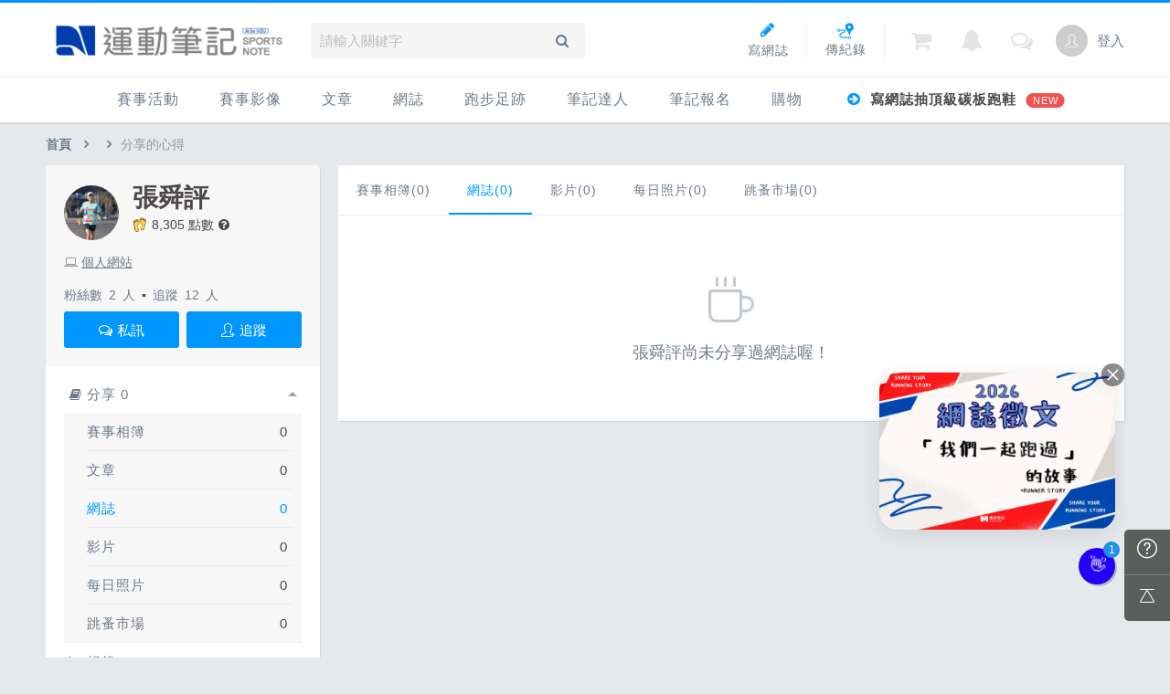

--- FILE ---
content_type: text/html; charset=UTF-8
request_url: https://running.biji.co/?q=member&act=share_review&member=1576327
body_size: 10388
content:
<!DOCTYPE html>
<html lang="zh-TW">
<head>
	<meta charset="utf-8">
	<meta http-equiv="cleartype" content="on">
	<meta name="viewport" content="width=device-width, height=device-height, initial-scale=1, user-scalable=1, maximum-scale=5.0, user-scalable=yes">
	<title>運動筆記</title>
	<!-- facebook-setting -->
			<meta name="description" content="">
		<meta name="image" content="">
		<meta property="og:title" content=" | 運動筆記" />
		<meta property="og:site_name" content="運動筆記" />
		<meta property="og:description" content="" />
		<meta property="og:url" content="" />
		<meta property="og:image" content="" />
		<meta property="og:locale" content="zh_TW" />
					<meta property="og:type" content="article" />
			<meta property="article:author" content="https://www.facebook.com/SportsNote" />
			<meta property="article:publisher" content="https://www.facebook.com/SportsNote" />
				<meta property="fb:app_id" content="230626213615077" />
		<meta itemprop="name" content=" | 運動筆記" />
		<meta itemprop="image" content="" />
		<meta itemprop="description" content="" />
		<!-- favicon Start -->
    <link rel="apple-touch-icon" sizes="180x180" href="/apple-touch-icon.png?v=20131013">
    <link rel="icon" type="image/png" sizes="32x32" href="/favicon-32x32.png?v=20131013">
    <link rel="icon" type="image/png" sizes="16x16" href="/favicon-16x16.png?v=20131013">
    <link rel="manifest" href="/site.webmanifest?v=20131013">
    <link rel="mask-icon" href="/safari-pinned-tab.svg?v=20131013" color="#5bbad5">
    <link rel="shortcut icon" href="/favicon.ico?v=20131013">
    <meta name="msapplication-TileColor" content="#da532c">
    <meta name="theme-color" content="#ffffff">
	<meta name="application-name" content="運動筆記">
	<!-- favicon End -->
	<link rel="preconnect" href="https://cdnjs.cloudflare.com" crossorigin>
	<link rel="preconnect" href="https://cdntwrunning.biji.co" crossorigin>
	<link rel="preload" href="/static/css/computer/main.css?v=1720489036" as="style">
	<link href="/static/css/computer/main.css?v=1720489036" rel="stylesheet" media="all">
	<link href="https://cdnjs.cloudflare.com/ajax/libs/font-awesome/4.6.3/css/font-awesome.min.css" rel="stylesheet">
	<link href="https://cdnjs.cloudflare.com/ajax/libs/simple-line-icons/2.4.1/css/simple-line-icons.css" rel="stylesheet" media="all">
	<script src="https://cdnjs.cloudflare.com/ajax/libs/jquery/1.11.3/jquery.min.js"></script>
	<script src="/static/js/computer/jquery.cookie.js"></script>
	<script src="/static/js/jquery.redirect.js"></script>
	<script src="/static/js/global.js?v=1730196668"></script>
	<script src="/static/js/lazysizes.min.js" async></script>
	<!-- 富盈數據start -->
	<script async type="text/javascript" charset="utf-8" src="https://a.breaktime.com.tw/js/au.js?spj=N0IxVzJZMURXSVNYNDdISlpDUkhDMTM3"></script>
	<!-- 富盈數據end -->
	<!-- Google reCAPTCHA -->
	<script src='https://www.google.com/recaptcha/api.js' async defer></script>
	<!-- Begin comScore Tag -->
	<script>
		var _comscore = _comscore || [];
		_comscore.push({
			c1: "2",
			c2: "31736412"
		});
		(function() {
			var s = document.createElement("script"),
				el = document.getElementsByTagName("script")[0];
			s.async = true;
			s.src = "https://sb.scorecardresearch.com/cs/31736412/beacon.js";
			el.parentNode.insertBefore(s, el);
		})();
	</script>
	<noscript>
		<img src="https://sb.scorecardresearch.com/p?c1=2&amp;c2=31736412&amp;cv=3.6.0&amp;cj=1">
	</noscript>
	<!-- End comScore Tag -->
	<!-- Google's Sitelinks Search Box -->
	<script type="application/ld+json">
		{
			"@context": "https://schema.org",
			"@type": "WebSite",
			"url": "running.biji.co",
			"potentialAction": {
				"@type": "SearchAction",
				"target": "https://running.biji.co/index.php?q=search&sort=cdate&qStr={search_term_string}",
				"query-input": "required name=search_term_string"
			}
		}
	</script>
	<!-- Google Tag Manager -->
	<script>
		(function(w, d, s, l, i) {
			w[l] = w[l] || [];
			w[l].push({
				'gtm.start': new Date().getTime(),
				event: 'gtm.js'
			});
			var f = d.getElementsByTagName(s)[0],
				j = d.createElement(s),
				dl = l != 'dataLayer' ? '&l=' + l : '';
			j.async = true;
			j.src =
				'https://www.googletagmanager.com/gtm.js?id=' + i + dl;
			f.parentNode.insertBefore(j, f);
		})(window, document, 'script', 'dataLayer', 'GTM-KVW7PC');
	</script>
	<!-- End Google Tag Manager -->
    <!-- Appier -->
    <script type="text/javascript">
        !function(q,g,r,a,p,h,js) {
        q.appier=q.qg; if(q.qg)return; js=q.appier=q.qg=function() {
        js.callmethod ? js.callmethod.call(js, arguments) : js.queue.push(arguments); };
        js.queue=[]; p=g.createElement(r);p.async=!0;p.src=a;h=g.getElementsByTagName(r)[0]; h.parentNode.insertBefore(p,h);
        } (window,document,'script','https://cdn.qgr.ph/qgraph.5a937136420cfdf368a8.js');
    </script>

</head>

<body>
	<!-- Google Tag Manager (noscript) -->
	<noscript><iframe src="https://www.googletagmanager.com/ns.html?id=GTM-KVW7PC" height="0" width="0" style="display:none;visibility:hidden"></iframe></noscript>
	<!-- End Google Tag Manager (noscript) -->
    <!-- GA4 -->
    <script async src="https://www.googletagmanager.com/gtag/js?id=G-QQ68QYZKS7"></script>
    <script>
        window.dataLayer = window.dataLayer || [];
        function gtag(){dataLayer.push(arguments);}
        gtag('js', new Date());

        gtag('config', 'G-QQ68QYZKS7');
    </script>
    <!-- End GA4 -->
	<div id="fb-root"></div>
	<script>
		(function(d, s, id) {
			var js, fjs = d.getElementsByTagName(s)[0];
			if (d.getElementById(id)) return;
			js = d.createElement(s);
			js.id = id;
			js.src = "//connect.facebook.net/zh_TW/sdk.js#xfbml=1&version=v2.7&appId=230626213615077"; //264917127026449";
			fjs.parentNode.insertBefore(js, fjs);
		}(document, 'script', 'facebook-jssdk'));
	</script>
		<div class="prograss-bar"></div>
	<header class="header">
		<div class="header-inner">
			<div class="header-top">
				<div class="header-left">
					<h1 class="branding">
						<a href="/" title="運動筆記">
							<img src="/static/images/computer/logo.png?v=20230928" alt="運動筆記">
						</a>
					</h1>
					<div class="g-search">
						<input id="g_search_input" class="g-search-input" type="text" name="" tabindex="1" role="" title="請輸入關鍵字" placeholder="請輸入關鍵字">
						<div class="banner_ad" id="ad_W1" data-device="computer" data-position="W1" data-platform="running.biji.co" data-width="0" data-special=""></div>
						<a class="g-search-btn" data-id="" data-url="https://member.biji.co/login/login?next=https%3A%2F%2Frunning.biji.co%2F%3Fq%3Dmember%26act%3Dshare_review%26member%3D1576327"><i class="fa fa-search"></i></a>
					</div>
				</div>
				<div class="header-right">
					<a href="/index.php?q=member&act=form_review" class="shortcut-btn"><i class="fa fa-pencil"></i><div>寫網誌</div></a>
<a href="/index.php?q=record&act=form" class="shortcut-btn"><img src="/static/images/computer/upload_record.svg" alt="傳紀錄"><div>傳紀錄</div></a>
<a id='album_cart' href="/index.php?q=buy&act=cart&type=album" class="g-notification flex items-center fa fa-shopping-cart">
	<span id='cart_num' class="notification-count is-hidden">0</span>
</a>
<a href="?q=member&act=my_notify" class="g-notification fa fa-bell">
	</a>
<a href="?q=member&act=chat" class="g-notification fa fa-comments-o">
	</a>
					<a href="https://member.biji.co/login/login?next=https%3A%2F%2Frunning.biji.co%2Findex.php%3Fq%3Dmember" id="biji_central_login" class="g-member" title="前往我的個人首頁">
						<img class="avatar img-cover" src="//cdntwrunning.biji.co/default_avatar.jpg" alt="前往我的個人首頁">
					</a>
											<a href="https://member.biji.co/login/login?next=https%3A%2F%2Frunning.biji.co%2F%3Fq%3Dmember%26act%3Dshare_review%26member%3D1576327" class="login_btn g-member-text">登入</a>
									</div>
			</div>
		</div>
		<nav class="g-nav">
			<ul class="g-nav-inner">
									<li class="g-nav-item
										">
														<a href="/index.php?q=competition&act=list_item&keyword=&sid=1172574487">
															賽事活動								</a>
								<div class="g-subNav">
	<ul class="g-subNav-inner">
		<li class="g-subNav-item"><a href="/index.php?q=competition&act=list_item&keyword=&sid=3180666830">國內</a></li>
		<li class="g-subNav-item"><a href="/index.php?q=competition&act=list_item&keyword=&sid=131423804">國外</a></li>
<!-- 		<li class="g-subNav-item"><a href="/index.php?q=competition&act=hashtag&hashtag=日本百選賽事">日本百選賽事</a></li>	 -->
		<li class="g-subNav-item"><a href="/index.php?q=minisite&act=minisite&ads=minisite&minisite_id=67">跟著筆記跑</a></li>
        <li class="g-subNav-item"><a href="https://campaign.edh.tw/?utm_source=biji&utm_medium=txt">健康品牌風雲賞</a></li>
	</ul>
</div>





					</li>
									<li class="g-nav-item
										">
														<a href="/index.php?q=album">
																賽事影像								</a>
								<div class="g-subNav">
	<ul class="g-subNav-inner">
		<li class="g-subNav-item"><a href="/index.php?q=album">賽事影音相簿</a></li>
		<!-- <li class="g-subNav-item"><a href="/index.php?q=album&act=smart_video">賽事影音專區</a></li> -->
		<li class="g-subNav-item"><a href="/index.php?q=video&act=list">跑步好影片</a></li>
	</ul>
</div>

					</li>
									<li class="g-nav-item
										">
														<a href="/index.php?q=news">
																文章								</a>
								<div class="g-subNav">
	<ul class="g-subNav-inner">
	 
		<li class="g-subNav-item"><a href="/index.php?q=news&label=22145">品牌動態</a></li>
	 
		<li class="g-subNav-item"><a href="/index.php?q=news&label=5">運動賽事</a></li>
	 
		<li class="g-subNav-item"><a href="/index.php?q=news&label=1">跑鞋專區</a></li>
	 
		<li class="g-subNav-item"><a href="/index.php?q=news&label=22146">人物故事</a></li>
	 
		<li class="g-subNav-item"><a href="/index.php?q=news&label=2">運科訓練</a></li>
	 
		<li class="g-subNav-item"><a href="/index.php?q=news&label=22147">健康生活</a></li>
	 
		<li class="g-subNav-item"><a href="/index.php?q=news&label=22148">活動旅遊</a></li>
	 
		<li class="g-subNav-item"><a href="/index.php?q=news&label=4">話題</a></li>
	 
		<li class="g-subNav-item"><a href="/index.php?q=news&label=24504">ESG</a></li>
	<!-- 		<li class="g-subNav-item"><a href='/index.php?q=topic' >主題</a></li> -->
	</ul>
</div>

					</li>
									<li class="g-nav-item
										">
														<a href="/index.php?q=review">
																網誌								</a>
								<div class="g-subNav">
	<ul class="g-subNav-inner">
				<li class="g-subNav-item"><a href="/index.php?q=review&cate=new">最新網誌</a></li>
				<li class="g-subNav-item"><a href="/index.php?q=review&cate=course">課程</a></li>
				<li class="g-subNav-item"><a href="/index.php?q=review&cate=brand">品牌動態</a></li>
				<li class="g-subNav-item"><a href="/index.php?q=review&cate=competition">運動賽事</a></li>
				<li class="g-subNav-item"><a href="/index.php?q=review&cate=equipment">跑鞋專區</a></li>
				<li class="g-subNav-item"><a href="/index.php?q=review&cate=story">人物故事</a></li>
				<li class="g-subNav-item"><a href="/index.php?q=review&cate=train">運科訓練</a></li>
				<li class="g-subNav-item"><a href="/index.php?q=review&cate=health">健康生活</a></li>
				<li class="g-subNav-item"><a href="/index.php?q=review&cate=travel">活動旅遊</a></li>
				<li class="g-subNav-item"><a href="/index.php?q=review&cate=talk">話題</a></li>
				<li class="g-subNav-item"><a href="/index.php?q=review&cate=esg">ESG</a></li>
				<li class="g-subNav-item"><a href="/index.php?q=review&cate=other">其它</a></li>
		<!-- 		<li class="g-subNav-item"><a href="/index.php?q=mastergroup&act=list&type=writer">專欄作家</a></li> -->
	</ul>
</div>

					</li>
									<li class="g-nav-item
										">
														<a href="/index.php?q=record">
																跑步足跡								</a>
								<div class="g-subNav">
	<ul class="g-subNav-inner">
		<li class="g-subNav-item"><a href="/index.php?q=record">紀錄</a></li>
		<li class="g-subNav-item"><a href="/index.php?q=route">路線</a></li>
		<li class="g-subNav-item"><a href="/index.php?q=tools">配速工具</a></li>
		<li class="g-subNav-item"><a href="/index.php?q=runnervoice">每日照片</a></li>
		<li class="g-subNav-item"><a href="/index.php?q=question">筆記隨堂考</a></li>
	</ul>
</div>

					</li>
									<li class="g-nav-item
										">
														<a href="/index.php?q=mastergroup">
																筆記達人								</a>
								<div class="g-subNav">
	<ul class="g-subNav-inner">
		<li class="g-subNav-item"><a href="/index.php?q=mastergroup">筆記達人</a></li> 
		<li class="g-subNav-item"><a href="/index.php?q=mastergroup&act=famous">跑者資料庫</a></li> 
	</ul>
</div>

					</li>
									<li class="g-nav-item
										">
													<a href="https://irunner.biji.co/">
															筆記報名								</a>
								
					</li>
									<li class="g-nav-item
										">
														<a href="/index.php?q=buy">
																購物								</a>
								<div class="g-subNav">
	<ul class="g-subNav-inner">
		<li class="g-subNav-item"><a href="/index.php?q=buy">購物</a></li>
		<li class="g-subNav-item"><a href="/index.php?q=buy&act=list">點數商城</a></li>
		<li class="g-subNav-item"><a href="https://running.biji.co/index.php?q=member&act=point_rule">什麼是點數</a></li>
	</ul>
</div>

					</li>
														<li class="hot-query ad_tracking" data-label="header-寫網誌抽頂級碳板跑鞋 ">
							<a href="https://running.biji.co/index.php?q=news&act=info&id=113431"><i class="fa fa-arrow-circle-right"></i> 寫網誌抽頂級碳板跑鞋 																	<span class="icon-popular">NEW</span>
															</a>
						</li>
							</ul>
		</nav>
	</header>
		<!-- Begin ADX code -->
			<div id="adx_A" class="adx-A is-hidden">
			<div id="adx_toggle_btn" class="toggle-btn is-hidden">展開</div>
											</div>
						<!-- End ADX code -->

	<div id="wrap" class="wrap">
	

	<div class="breadcrumbs col-c12">
		<a href='/'>首頁</a>
		<i class="fa fa-angle-right"></i><a href="/index.php?q=member&member=1576327"></a><i class="fa fa-angle-right"></i><span>分享的心得</span>	</div>

<!-- Begin 富盈數據 Header -->
<div class="Zi_ad_a_H"></div>
<!-- End 富盈數據 -->
<div class="member col-c12">
	<aside id="member_nav" class="member-sidebar card--5 shadow-z1">
		<div class="member-info">
			<div class="avatar-wrap">
				<a href="/index.php?q=member&member=1576327" class="avatar  img--m img-cover" style="background-image: url(https://cdntwrunning.biji.co/200_d99b815b4584923bff61f937a100f8b2.jpeg);"></a>
				<div class="name-wrap">
					<a href="/index.php?q=member&member=1576327" class="name">張舜評</a>
					<div class="member-point">
						<img class="footprint" src="https://cdntwrunning.biji.co/default/member/footprint.svg" alt="點數">
						<a href="?q=member&act=point">8,305 點數</a>
						<a href="?q=member&act=point_rule">
							<i class="fa fa-question-circle"></i>
							<span class="tooltip tooltip--right">什麼是點數？</span>
						</a>
					</div>
					<div class="master-title">
											</div>
				</div>
			</div>
									<div class="member-web">
				<i class="fa fa-laptop"></i>
				<a href="https://" target="_blank" ref="noopener noreferrer nofollow">個人網站</a>
			</div>
						<div class="follow-wrap">
				<a href="/index.php?q=member&act=follower&member=1576327">粉絲數 <span id="followers_btn">2</span> 人</a>
				<span>▪</span>
				<a href="/index.php?q=member&act=following&member=1576327">追蹤 <span id="following_btn">12</span> 人</a>
			</div>
						<div class="btn-wrap">
				<div class="btn btn--m btn--primary secret_chat_btn" data-user="1576327" data-name="張舜評" data-avatar="https://cdntwrunning.biji.co/200_d99b815b4584923bff61f937a100f8b2.jpeg" data-pluginKey=""><i class="fa fa-comments-o"></i> 私訊</div>
				<div class="btn btn--m btn--primary follow_btn follow_tracking" data-label="pc-member-header-共用頭像" data-id="1576327" data-status="follow">
					<i class="icon-user-follow"></i>
					<span class="state">追蹤</span>
				</div>
			</div>
								</div>
		<ul class="member-nav">
			                    <li class="has-sub sub-open">
                        <div class="member-item flex items-center justify-between member_nav_handle">
                            <span class="nav-title"><i class="fa fa-book"></i>分享 0</span>
                        </div>
                        <ul class="sub-nav sub_nav">
                                                            <li class="member-item flex items-center justify-between ">
                                    <a href="?q=member&act=share_gallery&member=1576327" class="nav-title">賽事相簿</a>
                                    <span class="nav-num">0</span>
                                </li>
                                                            <li class="member-item flex items-center justify-between ">
                                    <a href="?q=member&act=share_news&member=1576327" class="nav-title">文章</a>
                                    <span class="nav-num">0</span>
                                </li>
                                                            <li class="member-item flex items-center justify-between is-acted">
                                    <a href="?q=member&act=share_review&member=1576327" class="nav-title">網誌</a>
                                    <span class="nav-num">0</span>
                                </li>
                                                            <li class="member-item flex items-center justify-between ">
                                    <a href="?q=member&act=share_video&member=1576327" class="nav-title">影片</a>
                                    <span class="nav-num">0</span>
                                </li>
                                                            <li class="member-item flex items-center justify-between ">
                                    <a href="?q=member&act=share_runnervoice&member=1576327" class="nav-title">每日照片</a>
                                    <span class="nav-num">0</span>
                                </li>
                                                            <li class="member-item flex items-center justify-between ">
                                    <a href="?q=member&act=share_forum&member=1576327" class="nav-title">跳蚤市場</a>
                                    <span class="nav-num">0</span>
                                </li>
                                                    </ul>
                    </li>
                                        <li class="has-sub ">
                        <div class="member-item flex items-center justify-between member_nav_handle">
                            <span class="nav-title"><i class="fa fa-flag"></i>紀錄 509</span>
                        </div>
                        <ul class="sub-nav sub_nav">
                                                            <li class="member-item flex items-center justify-between ">
                                    <a href="?q=member&act=member_route_record&member=1576327" class="nav-title">紀錄</a>
                                    <span class="nav-num">496</span>
                                </li>
                                                            <li class="member-item flex items-center justify-between ">
                                    <a href="?q=member&act=member_comp&member=1576327" class="nav-title">賽事紀錄</a>
                                    <span class="nav-num">13</span>
                                </li>
                                                            <li class="member-item flex items-center justify-between ">
                                    <a href="?q=member&act=online_run&member=1576327" class="nav-title">線上馬拉松</a>
                                    <span class="nav-num">0</span>
                                </li>
                                                    </ul>
                    </li>
                                        <li class="has-sub ">
                        <div class="member-item flex items-center justify-between member_nav_handle">
                            <span class="nav-title"><i class="fa fa-ellipsis-v"></i>其他 </span>
                        </div>
                        <ul class="sub-nav sub_nav">
                                                            <li class="member-item flex items-center justify-between ">
                                    <a href="?q=member&act=tools&member=1576327" class="nav-title">配速工具</a>
                                    <span class="nav-num"></span>
                                </li>
                                                    </ul>
                    </li>
                    		</ul>

        
                    	<!-- Begin 富盈數據 側欄下方 -->
		<div class="Zi_ad_a_SBS" style="margin-top: 20px;"></div>
		<!-- End 富盈數據 -->
        	</aside>
	<script>
		// 訂閱運動筆記週報 event
		$(document).ready(function(){

			// 第一次登入
			if($('.email_sub_btn').val() == ""){
				$('.email_text').text('請點鉛筆圖案填寫email');
			}

			// checkbox click event
			$('.email_sub_btn').on('click', function(){
				let check_staus = "n",
					check_value = $(this).val();
				if($(this).prop('checked')){
					check_staus = "y";
				}
				if(check_staus === "y"){
					if(check_value == ""){
						$(this).prop('checked', false);
						$(this).closest('checkbox').css('pointer-events','none');
						$('.email_text_box').addClass('is-hidden');
						$('.email_input_box').removeClass('is-hidden');
						$('.email_input').attr('placeholder', '請輸入訂閱電子報要發送的email').addClass('error-msg');
					}else{
						// call ajax (訂閱)
						callSubEdmApi(check_staus);
					}
				}else{
					// call ajax (取消訂閱)
					callSubEdmApi(check_staus);
				}
			});

			// 確認按鈕 click event
			$('.email_save_btn').on('click', function(){
				let email_value = $('.email_input').val();
				if(email_value != ""){
					$('.email_input').attr('value', email_value);
					$('.email_sub_btn').attr('value', email_value);
					$('.email_text_box').removeClass('is-hidden');
					$('.email_input_box').addClass('is-hidden');
					$('.email_text').text(email_value);

					let check_staus = "n";
					$('.email_sub_btn').prop('checked', true);
					if($('.email_sub_btn').prop('checked')){
						check_staus = "y";
					}
					// call ajax
					callSendEmailApi(email_value);
					callSubEdmApi(check_staus);
				}else{
					$('.email_text_box').removeClass('is-hidden');
					$('.email_input_box').addClass('is-hidden');
					// call ajax
					callSendEmailApi(email_value)
				}
			});

			// 編輯icon click event
			$('.email_edit_btn').on('click', function(){
				$('.email_text_box').addClass('is-hidden');
				$('.email_input_box').removeClass('is-hidden');
			});

			// 鍵盤事件 delete 事件
			$('.email_input').on('keyup', function(){
				let value = $(this).val();
				if(value == ""){
					$('.email_sub_btn').prop('checked', false);
					$('.email_sub_btn').closest('checkbox').css('pointer-events','none');
					$('.email_input').attr('value', "");
					$('.email_sub_btn').attr('value', "");
					$('.email_text').text("");
				}
			});

			// 訂閱ajax
			function callSubEdmApi(status){
				$.ajax({
					url: '/index.php?pop=ajax&func=member&fename=save_edm_info',
					type: 'post',
					data: {'sub_status':status},
					success:function (msg){
						if (msg.trim()=='success')
							window.location.href = "/index.php?q=member&act=index";
					}
				});
			}

			// 送出email
			function callSendEmailApi(value){
				$.ajax({
					url: '/index.php?pop=ajax&func=member&fename=save_edm_info',
					type: 'post',
					data: {'sub_email':value},
					success:function (msg){
						if (msg.trim()=='success')
							window.location.href = "/index.php?q=member&act=index";
					}
				});
			}
		});
	</script>
<div id="member_content" class="member-content"><div class="member-single-page shadow-z1">
	<div class="underline-title">
					<a href="index.php?q=member&act=share_gallery&member=1576327"
	 class="underline-title-item ">
	 	賽事相簿(0)</a>
							<a href="index.php?q=member&act=share_review&member=1576327"
	 class="underline-title-item is-acted">
	 	網誌(0)</a>
					<a href="index.php?q=member&act=share_video&member=1576327"
	 class="underline-title-item ">
	 	影片(0)</a>
					<a href="index.php?q=member&act=share_runnervoice&member=1576327"
	 class="underline-title-item ">
	 	每日照片(0)</a>
					<a href="index.php?q=member&act=share_forum&member=1576327"
	 class="underline-title-item ">
	 	跳蚤市場(0)</a>
	</div>
	<div class="member-collection">
                <div class="blank-block">
            <div class="blank-text">
                <i class="icon-cup"></i>
                <p>張舜評尚未分享過網誌喔！</p>
            </div>
        </div>
        	</div>
</div>
<!-- Begin 富盈數據 Footer -->
<div class="Zi_ad_a_F"></div>
<!-- End 富盈數據 -->
	</div>
</div>
<script>
	$('.member_nav_handle').click(function(){
		var sub_wrap = $(this).parent();
		var sub_nav = $(this).siblings('.sub_nav');
		var sub_num = sub_nav.find('li').size();
		if(sub_wrap.hasClass('sub-open')){
			sub_wrap.removeClass('sub-open');
		}
		else{
			$('.sub-open').removeClass('sub-open');
			sub_wrap.addClass('sub-open');
		}
	});
	$('.intro_btn').click(function(){
		if($('.intro_long').hasClass('is-hidden')){
			$('.intro_short').addClass('is-hidden');
			$('.intro_long').removeClass('is-hidden');
		} else {
			$('.intro_short').removeClass('is-hidden');
			$('.intro_long').addClass('is-hidden');
		}
	});

	//$('.follow_btn').click(follow_people);
	$('.follow_btn').click(function(e){
		e.preventDefault();
		var id = $(this).attr('data-id');
		var status = $(this).attr('data-status');
		var user_id = "";
		var this_btn = $(this);
		if (user_id!='')
		{
			$.post('/index.php?pop=ajax&func=member&fename=change_follow_status',{'id':id,'status':status}, function( data ) {
				if (data.trim()!='')
				{
					var result = JSON.parse(data);

					if (result['return_code']==0)
					{
						var check_acted;
						if(status == 'unfollow'){
							this_btn.removeClass('btn--gray');
							this_btn.addClass('btn--primary');
							this_btn.find('i').removeClass('icon-user');
							this_btn.find('i').addClass('icon-user-follow');
							this_btn.find('.state').html('追蹤');
							this_btn.attr('data-status','follow');
							check_acted = false;
						}else{
							this_btn.removeClass('btn--primary');
							this_btn.addClass('btn--gray');
							this_btn.find('i').removeClass('icon-user-follow');
							this_btn.find('i').addClass('icon-user');
							this_btn.find('.state').html('已追蹤');
							this_btn.attr('data-status','unfollow');
							check_acted = true;
                            if (window.appier) {
                                appier('event', 'running_follow_member', {
                                    follow_member: result['data']['followee'],
                                    follow_member_time: result['data']['followed_at']
                                });
                            }
						}

						var member = "1576327";
						if (member==user_id)
						{
							var following_count = parseInt($('#following_btn').html());

							if (check_acted)
								following_count += 1;
							else
								following_count -= 1;

							$('#following_btn').html(following_count);
							$('#following_title').find('span').html(following_count);
						}

						if (member==id)
						{
							var followers_count = parseInt($('#followers_btn').html());

							if (check_acted)
								followers_count += 1;
							else
								followers_count -= 1;

							$('#followers_btn').html(followers_count);
							$('#followers_title').find('span').html(followers_count);
						}
					}
					else
					{
						alert('發生錯誤');
						console.log(result['return_msg']);
					}
				}
			});
		}
		else
		{
			location.href='https://member.biji.co/login/login?next=https%3A%2F%2Frunning.biji.co%2F%3Fq%3Dmember%26act%3Dshare_review%26member%3D1576327';
		}
	});
</script>

	</div>


    <footer class="footer">
      <div class="footer-inner col-c12">
        <div class="about-website">
          <ul class="footer-nav">
            	<li class="footer-nav-item">
		<a target="_blank" c_type="footer" c_data="0" href="https://biji.co/" title="關於筆記">關於筆記</a>
	</li>
	<li class="footer-nav-item">
		<a target="_blank" c_type="footer" c_data="1" href="/index.php?q=static&act=info&id=19&subtitle=行銷合作" title="行銷合作">行銷合作</a>
	</li>
	<li class="footer-nav-item">
		<a target="_blank" c_type="footer" c_data="2" href="https://www.facebook.com/running.school.tw/" title="跑步學堂">跑步學堂</a>
	</li>
	<li class="footer-nav-item">
		<a target="_blank" c_type="footer" c_data="3" href="https://biji.co/privacy/ServiceTerms" title="服務條款及隱私權政策">服務條款及隱私權政策</a>
	</li>
	<li class="footer-nav-item">
		<a target="_blank" c_type="footer" c_data="4" href="https://biji.co/privacy/PhotoTerms" title="照片線上服務條款">照片線上服務條款</a>
	</li>
	<li class="footer-nav-item">
		<a target="_blank" c_type="footer" c_data="5" href="/index.php?q=static&act=info&id=3&subtitle=聯絡我們" title="聯絡我們">聯絡我們</a>
	</li>
          </ul>
          <div class="website-info">
                <img src="/static/images/computer/footer-logo.png" alt="運動筆記">
                <div>
                    <div class="fb-like" data-colorscheme="dark" data-href="https://www.facebook.com/SportsNote?fref=ts" data-layout="standard" data-share="false" data-show-faces="false"></div>
                    <div class="copyright">H2U永悅健康股份有限公司 版權所有 轉載必究</div>
                </div>
          </div>
        </div>
        <div class="official-channel">
          <a href="https://www.facebook.com/SportsNote?fref=ts" class="official-btn official_tracking fa fa-facebook" data-label="footer_fb" target="_blank"></a>
          <a href="https://liff.line.me/1654130847-lWd0yy3W?s=running&i=0" class="official-btn official_tracking" data-label="footer_line" target="_blank"><img src="https://cdntwrunning.biji.co/default/icon_line_text.png" alt="line 帳號"></a>
          <a href="https://www.instagram.com/running.biji/" class="official-btn official_tracking fa fa-instagram" data-label="footer_ig" target="_blank"></a>
          <a href="https://www.youtube.com/user/SportsNoteTaiwan" class="official-btn official_tracking fa fa-youtube-play" data-label="footer_youtube" target="_blank"></a>
        </div>
      </div>
    </footer>
					<!-- <div id="tip_alert" class="tip-alert tip-left fixed-sidebar-tip">
				<div class="clz-btn"><i class="fa fa-times"></i></div>
				<p>跑友們使用運動筆記若有任何建議或問題，請告訴我們，一起讓網站更進步！</p>
			</div> -->
				<div id="call_fqa" class="is-hidden"></div>
		<div id="fqa" class="fqa-block">
			<h4 class="fqa-title" id="fqa_title">請在此留下訊息，我們會盡快回覆您的問題</h4>
			<div class="fb-page" data-tabs="messages" data-href="https://www.facebook.com/SportsNote/?fref=ts" data-width="370px" data-height="320px"></div>
			<a id="clz_fqa" href="javascript:;" class="clz-btn"><i class="fa fa-times"></i></a>
		</div>
		<div id="footer_fixbar" class="footer-fixed-bar">
			<a href="javascript:;" class="footer-fixed-item is-qa help_btn"><i class="icon-question"></i></a>
			<a href="javascript:;" id="scroltolTop" class="footer-fixed-item"><i class="icon-control-end rotate-90"></i></a>
		</div>
    <div id="notify_window" class="fixed-notify-wrap shadow-z3 is-hidden">
      <div class="notify-title">新通知</div>
      <div class="notify-inner">
        <ul class="notify-list">
        </ul>
        <a href="/index.php?q=member&act=my_notify" class="more-notify"> 還有<span id="notify_count"></span>則未讀 <i class="fa fa-angle-double-right"></i></a>
      </div>
      <a href="javascript:;" id="close_notify" class="close-notify"></a>
    </div>
    <!-- 私訊視窗 -->
    <div id="secret_chat" class="secret-chat is-hidden">
      <input type='hidden' id='secret_receive_user_id'>
      <input type='hidden' id='secret_plugin' value="member">
      <input type='hidden' id='secret_pluginKey'>
      <div class="send-wrap">
        <span class="send-title">收件人：</span>
        <span class="send-user">
        <a class="avatar img--xxs img-cover secret_user_avatar" style="background-image: url(/static/images/default_img/default_avatar.jpg)"></a>
        <span class="user-name user_name"></span>
      </span>
      </div>
      <textarea id="secret_content" placeholder="輸入訊息..."></textarea>
      <div class="btn btn-rect--s btn--primary" id="btnSecret_send">傳送</div>
      <div id="close_secret_btn" class="close-btn"></div>
    </div>

				<div id='index_pop_background'>
			<div id="hello_pop" class="hello-pop">
				<div id='index_pop_frame'></div>
				<div id='index_pop_close'></div>
			</div>
			<div id='index_pop_second_frame'></div>
			<div id='pop_background_close'></div>
			<div id='cancel_pop_frame' class='fa fa-close'></div>
		</div>

	<!-- 獲得點數訊息 -->
  <div id="point_msg" class="msg point-msg">
      <a href="/index.php?q=member&act=point" class="msg-content">
          <img class="lazyload" data-src="https://cdntwrunning.biji.co/default/member/footprint.svg" alt="跑步足跡">
          <span id="user_add_point">+ 30</span>
      </a>
      <div class="clz-btn point_msg_clz_btn"><i class="icon-close"></i></div>
  </div>

		<style>
		#index_pop_background{
          position: fixed;
          top: 0;
          left: 0;
          width: 100%;
          height: 100%;
          background-color: rgba(0,0,0,0.5);
          display: none;
          z-index: 900;
        }
        #pop_background_close{
          position: fixed;
          top: 0;
          left: 0;
          width: 100%;
          height: 100%;
          z-index: 901;
        }
        #index_pop_second_frame {
          position: absolute;
          display: none;
          max-width: 1200px;
          top: 190px;
          left: 0;
          right: 0;
          margin: auto;
          z-index: 999;
        }
        #hello_pop{
          position: absolute;
          top: 50%;
          left: 50%;
          -moz-transform: scale(1) translateX(-50%) translateY(-50%);
          -webkit-transform: scale(1) translateX(-50%) translateY(-50%);
          -o-transform: scale(1) translateX(-50%) translateY(-50%);
          -ms-transform: scale(1) translateX(-50%) translateY(-50%);
          transform: scale(1) translateX(-50%) translateY(-50%);
          z-index: 1000;
          text-align: center;
          background-color: #fff;
          -webkit-border-radius: 3px 3px 3px 3px;
          border-radius: 3px 3px 3px 3px;
          -webkit-backface-visibility: hidden;
          -moz-backface-visibility: hidden;
          -ms-backface-visibility: hidden;
          backface-visibility: hidden;
          -webkit-transition: all 0.3s ease;
          -moz-transition: all 0.3s ease;
          -ms-transition: all 0.3s ease;
          -o-transition: all 0.3s ease;
          transition: all 0.3s ease;
        }
        #pop_frame {
          overflow: hidden;
        }
        #index_pop_close {
          position: absolute;
          top: 0;
          right: 0;
          z-index: 1001;
          width: 45px;
          height: 45px;
          cursor: pointer;
        }
        #index_pop_close:hover{
          opacity: 0.5;
          filter: alpha(opacity=50);
        }
        #index_pop_close::before,
        #index_pop_close::after{
          position: absolute;
          top: 22px;
          right: 12px;
          content: '';
          width: 22px;
          height: 2px;
          background-color: rgb(221, 221, 221);
        }
        #index_pop_close::before{
          -moz-transform: rotate(45deg);
          -webkit-transform: rotate(45deg);
          -o-transform: rotate(45deg);
          -ms-transform: rotate(45deg);
          transform: rotate(45deg);
        }
        #index_pop_close::after{
          -moz-transform: rotate(-45deg);
          -webkit-transform: rotate(-45deg);
          -o-transform: rotate(-45deg);
          -ms-transform: rotate(-45deg);
          transform: rotate(-45deg);
        }
        .pop-inner{
          padding: 30px;
          min-width: 380px;
        }
        .pop-title{
          color: rgb(111, 123, 138);
          font-size: 18px;
          margin-bottom: 20px;
        }
        .pop-text{
          color: rgb(149, 152, 154);
          font-size: 14px;
          text-align: left;
          margin-bottom: 15px;
          line-height: 1.4;
        }
        #cancel_pop_frame {
          position: fixed;
          left: 50%;
          top:50%;
          z-index: 1200;
          margin-top: -150px;
          margin-left: 220px;
          display: none;
          cursor: pointer;
        }
		</style>
				<input type='file' id='img_uploader' accept='image/*' style='display:none;'>
		<input type='hidden' id='img_upload_effect_field' value=''>
		<input type='hidden' id='final_img_name' value=''>
        <script type="text/javascript" src="https://cdnjs.cloudflare.com/ajax/libs/lozad.js/1.9.0/lozad.min.js"></script>
		<script src="/static/js/computer/main.js?v=1730196668"></script>
        <script src="/static/js/dfp.js"></script>
        <script src="https://main.protico.io/api/v1/running.biji.co/protico-frame.js"></script>
        <script src="https://cdnjs.cloudflare.com/ajax/libs/dompurify/3.2.6/purify.min.js" integrity="sha512-YlctBG9PGZIhh9keoqI3eZkQM9T8QUbiBi7qNYAO/TUEo8jqWX5pLp5+x1cKRQDRzJ/lyGyJ9WUVNIRduxIIFw==" crossorigin="anonymous" referrerpolicy="no-referrer"></script>
        <script>
            $(function(){
                        });

        //私訊
            $('.secret_chat_btn').on('click',click_secret_chat);

            function click_secret_chat(){
                var user_id = "";

                if(user_id != ""){
                $('#secret_chat').find('.user_name').text($(this).attr('data-name'));
                $('#secret_chat').find('.secret_user_avatar').css('background-image',"url('"+$(this).attr('data-avatar')+"')");
                $('#secret_chat').find('#secret_receive_user_id').val($(this).attr('data-user'));
                $('#secret_chat').find('#secret_pluginKey').val($(this).attr('data-pluginKey'));
                $('#secret_chat').removeClass('is-hidden');
                    }else{
                    var loginUrl = "http%3A%2F%2Frunning.biji.co%2F%3Fq%3Dmember%26act%3Dshare_review%26member%3D1576327";
                    location.href='https://member.biji.co/member/login/?next='+loginUrl;
                    }
                }

                $('#close_secret_btn').click(function(){
                $('#secret_chat').addClass('is-hidden');
                $('#secret_chat').find('.user_name').text('');
                $('#secret_chat').find('textarea').val('');
                });

                $('#btnSecret_send').click(function(){
                var receiver_user = $('#secret_receive_user_id').val();
                var category = $('#secret_plugin').val();
                var related_id = $('#secret_pluginKey').val();
                var content = DOMPurify.sanitize($('#secret_content').val().trim());

                if(content == ""){
                    alert('請輸入訊息');
                    return;
                }

                $.ajax({
                url: "/index.php?pop=ajax&func=member&fename=add_chat",
                type: 'POST',
                data: {'receiver_user':receiver_user,'category':category,'related_id':related_id,'content':content},
                success: function (msg){
                    $('#secret_chat').addClass('is-hidden');
                    $('#secret_chat').find('.user_name').text('');
                    $('#secret_chat').find('#secret_receive_user_id').val('');
                    $('#secret_chat').find('.secret_user_avatar').css('background-image',"url('')");
                    $('#secret_chat').find('#secret_pluginKey').val('');
                    $('#secret_chat').find('textarea').val('');
                }
                });
            });
        </script>
        <script>
            document.addEventListener('DOMContentLoaded', function () {
                if (window.appier) {
                    
                    
                    document.querySelector('.g-nav').addEventListener('click', function (e) {
                        const target = e.target;
                        const eventParameters = {};
                        if (!target.matches('a')) {
                            return;
                        }

                        if (target.parentNode.classList.contains('g-subNav-item')) {
                            eventParameters.category_type = target.closest('.g-nav-item').querySelector('a').textContent.trim();
                            eventParameters.category_title = target.textContent.trim();
                        } else {
                            eventParameters.category_type = target.textContent.trim();
                        }

                        appier('event', 'hiking_category_viewed', eventParameters);
                    });
                }
            });
        </script>
	<script defer src="https://static.cloudflareinsights.com/beacon.min.js/vcd15cbe7772f49c399c6a5babf22c1241717689176015" integrity="sha512-ZpsOmlRQV6y907TI0dKBHq9Md29nnaEIPlkf84rnaERnq6zvWvPUqr2ft8M1aS28oN72PdrCzSjY4U6VaAw1EQ==" data-cf-beacon='{"version":"2024.11.0","token":"d6d42a3c9cb3488b96c0767369bf4356","r":1,"server_timing":{"name":{"cfCacheStatus":true,"cfEdge":true,"cfExtPri":true,"cfL4":true,"cfOrigin":true,"cfSpeedBrain":true},"location_startswith":null}}' crossorigin="anonymous"></script>
</body>
</html>

--- FILE ---
content_type: application/javascript
request_url: https://cdn.qgr.ph/qgraph.5a937136420cfdf368a8.js
body_size: 1226
content:
window.QGSettings = {
   "appId": "5a937136420cfdf368a8",
   "airis": {
      "domain": "prd.h2u.com.tw"
   },
   "batchSendInterval": {
      "event": 0,
      "profile": 5000
   },
   "debug": false,
   "personalizationEnabled": true,
   "vapidPublicKey": "BIBP061-Gc65wukNqAerDs-9cYZFKcxX3TmqnsCK6hEzEejkXasBpVl9PgShtb_LggxDK-oGt2HRRjuDPbN0jvs",
   "push": {
      "delay": 0,
      "requestSelf": false,
      "fakePrompt": false,
      "secondsBetweenPrompts": 3600,
      "crossSitesEnabled": true,
      "restrictOrigin": false,
      "useNotifyEndpoint": false,
      "allowedPushDomains": null
   },
   "qgendpoint": "https://.aiqua.io/notify.html",
   "origin": "https://irunner.biji.co/",
   "inWebEnabled": true
};
if(window.qg && window.qg.queue) {
    window.qg.queue.unshift(('init', QGSettings));
}
!function(q,g,r,a,p,h,js){
    q.appier = q.qg;
    if(!q.qg || !q.appier){
        js=q.qg=q.appier=function() {
            js.callmethod ? js.callmethod.call(js, arguments) : js.queue.push(arguments);
            js.queue = [];
        }
    }
    if(q.qg.initialized){return;}
    window.qg.queue.unshift(['init',window.QGSettings])
    p=g.createElement(r);
    p.async=!0;
    p.src=a;
    h=g.getElementsByTagName(r)[0];
    h.parentNode.insertBefore(p,h);
    q.qg.initialized = true;
}(window,document,'script','https://cdn-prd-gcp-jp0.aiqua.io/sdk/v3/r/aiqua.js');